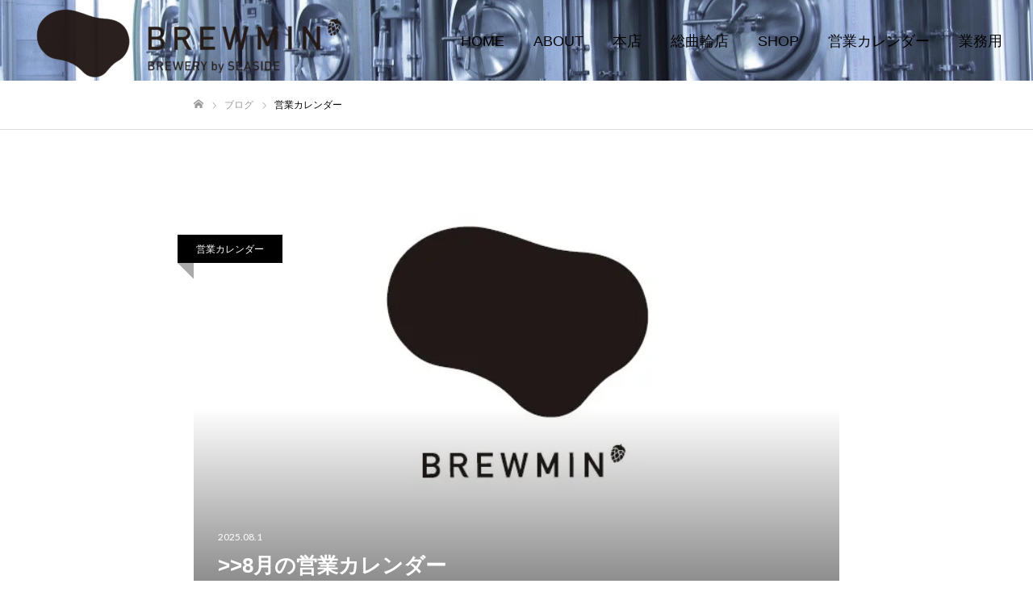

--- FILE ---
content_type: text/html; charset=UTF-8
request_url: http://brewmin.com/category/%E5%96%B6%E6%A5%AD%E3%82%AB%E3%83%AC%E3%83%B3%E3%83%80%E3%83%BC/page/3/
body_size: 10269
content:
<!DOCTYPE html>
<html class="pc" lang="ja">
<head>
<meta charset="UTF-8">
<!--[if IE]><meta http-equiv="X-UA-Compatible" content="IE=edge"><![endif]-->
<meta name="viewport" content="width=device-width">
<meta name="format-detection" content="telephone=no">
<title>営業カレンダーに関する記事一覧</title>
<meta name="description" content="">
<link rel="pingback" href="http://brewmin.com/xmlrpc.php">
<meta name='robots' content='max-image-preview:large' />
<link rel='dns-prefetch' href='//s0.wp.com' />
<link rel='dns-prefetch' href='//secure.gravatar.com' />
<link rel='dns-prefetch' href='//fonts.googleapis.com' />
<link rel='dns-prefetch' href='//s.w.org' />
<link rel="alternate" type="application/rss+xml" title="BREWMIN&#039;_ブルーミン_クラフトビール醸造所 &raquo; フィード" href="http://brewmin.com/feed/" />
<link rel="alternate" type="application/rss+xml" title="BREWMIN&#039;_ブルーミン_クラフトビール醸造所 &raquo; コメントフィード" href="http://brewmin.com/comments/feed/" />
<link rel="alternate" type="application/rss+xml" title="BREWMIN&#039;_ブルーミン_クラフトビール醸造所 &raquo; 営業カレンダー カテゴリーのフィード" href="http://brewmin.com/category/%e5%96%b6%e6%a5%ad%e3%82%ab%e3%83%ac%e3%83%b3%e3%83%80%e3%83%bc/feed/" />
<script type="text/javascript">
window._wpemojiSettings = {"baseUrl":"https:\/\/s.w.org\/images\/core\/emoji\/13.1.0\/72x72\/","ext":".png","svgUrl":"https:\/\/s.w.org\/images\/core\/emoji\/13.1.0\/svg\/","svgExt":".svg","source":{"concatemoji":"http:\/\/brewmin.com\/wp-includes\/js\/wp-emoji-release.min.js?ver=5.9.12"}};
/*! This file is auto-generated */
!function(e,a,t){var n,r,o,i=a.createElement("canvas"),p=i.getContext&&i.getContext("2d");function s(e,t){var a=String.fromCharCode;p.clearRect(0,0,i.width,i.height),p.fillText(a.apply(this,e),0,0);e=i.toDataURL();return p.clearRect(0,0,i.width,i.height),p.fillText(a.apply(this,t),0,0),e===i.toDataURL()}function c(e){var t=a.createElement("script");t.src=e,t.defer=t.type="text/javascript",a.getElementsByTagName("head")[0].appendChild(t)}for(o=Array("flag","emoji"),t.supports={everything:!0,everythingExceptFlag:!0},r=0;r<o.length;r++)t.supports[o[r]]=function(e){if(!p||!p.fillText)return!1;switch(p.textBaseline="top",p.font="600 32px Arial",e){case"flag":return s([127987,65039,8205,9895,65039],[127987,65039,8203,9895,65039])?!1:!s([55356,56826,55356,56819],[55356,56826,8203,55356,56819])&&!s([55356,57332,56128,56423,56128,56418,56128,56421,56128,56430,56128,56423,56128,56447],[55356,57332,8203,56128,56423,8203,56128,56418,8203,56128,56421,8203,56128,56430,8203,56128,56423,8203,56128,56447]);case"emoji":return!s([10084,65039,8205,55357,56613],[10084,65039,8203,55357,56613])}return!1}(o[r]),t.supports.everything=t.supports.everything&&t.supports[o[r]],"flag"!==o[r]&&(t.supports.everythingExceptFlag=t.supports.everythingExceptFlag&&t.supports[o[r]]);t.supports.everythingExceptFlag=t.supports.everythingExceptFlag&&!t.supports.flag,t.DOMReady=!1,t.readyCallback=function(){t.DOMReady=!0},t.supports.everything||(n=function(){t.readyCallback()},a.addEventListener?(a.addEventListener("DOMContentLoaded",n,!1),e.addEventListener("load",n,!1)):(e.attachEvent("onload",n),a.attachEvent("onreadystatechange",function(){"complete"===a.readyState&&t.readyCallback()})),(n=t.source||{}).concatemoji?c(n.concatemoji):n.wpemoji&&n.twemoji&&(c(n.twemoji),c(n.wpemoji)))}(window,document,window._wpemojiSettings);
</script>
<style type="text/css">
img.wp-smiley,
img.emoji {
	display: inline !important;
	border: none !important;
	box-shadow: none !important;
	height: 1em !important;
	width: 1em !important;
	margin: 0 0.07em !important;
	vertical-align: -0.1em !important;
	background: none !important;
	padding: 0 !important;
}
</style>
	<link rel='stylesheet' id='style-css'  href='http://brewmin.com/wp-content/themes/fake_tcd074/style.css?ver=1.9.2' type='text/css' media='all' />
<link rel='stylesheet' id='wp-block-library-css'  href='http://brewmin.com/wp-includes/css/dist/block-library/style.min.css?ver=5.9.12' type='text/css' media='all' />
<style id='global-styles-inline-css' type='text/css'>
body{--wp--preset--color--black: #000000;--wp--preset--color--cyan-bluish-gray: #abb8c3;--wp--preset--color--white: #ffffff;--wp--preset--color--pale-pink: #f78da7;--wp--preset--color--vivid-red: #cf2e2e;--wp--preset--color--luminous-vivid-orange: #ff6900;--wp--preset--color--luminous-vivid-amber: #fcb900;--wp--preset--color--light-green-cyan: #7bdcb5;--wp--preset--color--vivid-green-cyan: #00d084;--wp--preset--color--pale-cyan-blue: #8ed1fc;--wp--preset--color--vivid-cyan-blue: #0693e3;--wp--preset--color--vivid-purple: #9b51e0;--wp--preset--gradient--vivid-cyan-blue-to-vivid-purple: linear-gradient(135deg,rgba(6,147,227,1) 0%,rgb(155,81,224) 100%);--wp--preset--gradient--light-green-cyan-to-vivid-green-cyan: linear-gradient(135deg,rgb(122,220,180) 0%,rgb(0,208,130) 100%);--wp--preset--gradient--luminous-vivid-amber-to-luminous-vivid-orange: linear-gradient(135deg,rgba(252,185,0,1) 0%,rgba(255,105,0,1) 100%);--wp--preset--gradient--luminous-vivid-orange-to-vivid-red: linear-gradient(135deg,rgba(255,105,0,1) 0%,rgb(207,46,46) 100%);--wp--preset--gradient--very-light-gray-to-cyan-bluish-gray: linear-gradient(135deg,rgb(238,238,238) 0%,rgb(169,184,195) 100%);--wp--preset--gradient--cool-to-warm-spectrum: linear-gradient(135deg,rgb(74,234,220) 0%,rgb(151,120,209) 20%,rgb(207,42,186) 40%,rgb(238,44,130) 60%,rgb(251,105,98) 80%,rgb(254,248,76) 100%);--wp--preset--gradient--blush-light-purple: linear-gradient(135deg,rgb(255,206,236) 0%,rgb(152,150,240) 100%);--wp--preset--gradient--blush-bordeaux: linear-gradient(135deg,rgb(254,205,165) 0%,rgb(254,45,45) 50%,rgb(107,0,62) 100%);--wp--preset--gradient--luminous-dusk: linear-gradient(135deg,rgb(255,203,112) 0%,rgb(199,81,192) 50%,rgb(65,88,208) 100%);--wp--preset--gradient--pale-ocean: linear-gradient(135deg,rgb(255,245,203) 0%,rgb(182,227,212) 50%,rgb(51,167,181) 100%);--wp--preset--gradient--electric-grass: linear-gradient(135deg,rgb(202,248,128) 0%,rgb(113,206,126) 100%);--wp--preset--gradient--midnight: linear-gradient(135deg,rgb(2,3,129) 0%,rgb(40,116,252) 100%);--wp--preset--duotone--dark-grayscale: url('#wp-duotone-dark-grayscale');--wp--preset--duotone--grayscale: url('#wp-duotone-grayscale');--wp--preset--duotone--purple-yellow: url('#wp-duotone-purple-yellow');--wp--preset--duotone--blue-red: url('#wp-duotone-blue-red');--wp--preset--duotone--midnight: url('#wp-duotone-midnight');--wp--preset--duotone--magenta-yellow: url('#wp-duotone-magenta-yellow');--wp--preset--duotone--purple-green: url('#wp-duotone-purple-green');--wp--preset--duotone--blue-orange: url('#wp-duotone-blue-orange');--wp--preset--font-size--small: 13px;--wp--preset--font-size--medium: 20px;--wp--preset--font-size--large: 36px;--wp--preset--font-size--x-large: 42px;}.has-black-color{color: var(--wp--preset--color--black) !important;}.has-cyan-bluish-gray-color{color: var(--wp--preset--color--cyan-bluish-gray) !important;}.has-white-color{color: var(--wp--preset--color--white) !important;}.has-pale-pink-color{color: var(--wp--preset--color--pale-pink) !important;}.has-vivid-red-color{color: var(--wp--preset--color--vivid-red) !important;}.has-luminous-vivid-orange-color{color: var(--wp--preset--color--luminous-vivid-orange) !important;}.has-luminous-vivid-amber-color{color: var(--wp--preset--color--luminous-vivid-amber) !important;}.has-light-green-cyan-color{color: var(--wp--preset--color--light-green-cyan) !important;}.has-vivid-green-cyan-color{color: var(--wp--preset--color--vivid-green-cyan) !important;}.has-pale-cyan-blue-color{color: var(--wp--preset--color--pale-cyan-blue) !important;}.has-vivid-cyan-blue-color{color: var(--wp--preset--color--vivid-cyan-blue) !important;}.has-vivid-purple-color{color: var(--wp--preset--color--vivid-purple) !important;}.has-black-background-color{background-color: var(--wp--preset--color--black) !important;}.has-cyan-bluish-gray-background-color{background-color: var(--wp--preset--color--cyan-bluish-gray) !important;}.has-white-background-color{background-color: var(--wp--preset--color--white) !important;}.has-pale-pink-background-color{background-color: var(--wp--preset--color--pale-pink) !important;}.has-vivid-red-background-color{background-color: var(--wp--preset--color--vivid-red) !important;}.has-luminous-vivid-orange-background-color{background-color: var(--wp--preset--color--luminous-vivid-orange) !important;}.has-luminous-vivid-amber-background-color{background-color: var(--wp--preset--color--luminous-vivid-amber) !important;}.has-light-green-cyan-background-color{background-color: var(--wp--preset--color--light-green-cyan) !important;}.has-vivid-green-cyan-background-color{background-color: var(--wp--preset--color--vivid-green-cyan) !important;}.has-pale-cyan-blue-background-color{background-color: var(--wp--preset--color--pale-cyan-blue) !important;}.has-vivid-cyan-blue-background-color{background-color: var(--wp--preset--color--vivid-cyan-blue) !important;}.has-vivid-purple-background-color{background-color: var(--wp--preset--color--vivid-purple) !important;}.has-black-border-color{border-color: var(--wp--preset--color--black) !important;}.has-cyan-bluish-gray-border-color{border-color: var(--wp--preset--color--cyan-bluish-gray) !important;}.has-white-border-color{border-color: var(--wp--preset--color--white) !important;}.has-pale-pink-border-color{border-color: var(--wp--preset--color--pale-pink) !important;}.has-vivid-red-border-color{border-color: var(--wp--preset--color--vivid-red) !important;}.has-luminous-vivid-orange-border-color{border-color: var(--wp--preset--color--luminous-vivid-orange) !important;}.has-luminous-vivid-amber-border-color{border-color: var(--wp--preset--color--luminous-vivid-amber) !important;}.has-light-green-cyan-border-color{border-color: var(--wp--preset--color--light-green-cyan) !important;}.has-vivid-green-cyan-border-color{border-color: var(--wp--preset--color--vivid-green-cyan) !important;}.has-pale-cyan-blue-border-color{border-color: var(--wp--preset--color--pale-cyan-blue) !important;}.has-vivid-cyan-blue-border-color{border-color: var(--wp--preset--color--vivid-cyan-blue) !important;}.has-vivid-purple-border-color{border-color: var(--wp--preset--color--vivid-purple) !important;}.has-vivid-cyan-blue-to-vivid-purple-gradient-background{background: var(--wp--preset--gradient--vivid-cyan-blue-to-vivid-purple) !important;}.has-light-green-cyan-to-vivid-green-cyan-gradient-background{background: var(--wp--preset--gradient--light-green-cyan-to-vivid-green-cyan) !important;}.has-luminous-vivid-amber-to-luminous-vivid-orange-gradient-background{background: var(--wp--preset--gradient--luminous-vivid-amber-to-luminous-vivid-orange) !important;}.has-luminous-vivid-orange-to-vivid-red-gradient-background{background: var(--wp--preset--gradient--luminous-vivid-orange-to-vivid-red) !important;}.has-very-light-gray-to-cyan-bluish-gray-gradient-background{background: var(--wp--preset--gradient--very-light-gray-to-cyan-bluish-gray) !important;}.has-cool-to-warm-spectrum-gradient-background{background: var(--wp--preset--gradient--cool-to-warm-spectrum) !important;}.has-blush-light-purple-gradient-background{background: var(--wp--preset--gradient--blush-light-purple) !important;}.has-blush-bordeaux-gradient-background{background: var(--wp--preset--gradient--blush-bordeaux) !important;}.has-luminous-dusk-gradient-background{background: var(--wp--preset--gradient--luminous-dusk) !important;}.has-pale-ocean-gradient-background{background: var(--wp--preset--gradient--pale-ocean) !important;}.has-electric-grass-gradient-background{background: var(--wp--preset--gradient--electric-grass) !important;}.has-midnight-gradient-background{background: var(--wp--preset--gradient--midnight) !important;}.has-small-font-size{font-size: var(--wp--preset--font-size--small) !important;}.has-medium-font-size{font-size: var(--wp--preset--font-size--medium) !important;}.has-large-font-size{font-size: var(--wp--preset--font-size--large) !important;}.has-x-large-font-size{font-size: var(--wp--preset--font-size--x-large) !important;}
</style>
<link rel='stylesheet' id='contact-form-7-css'  href='http://brewmin.com/wp-content/plugins/contact-form-7/includes/css/styles.css?ver=5.5.6' type='text/css' media='all' />
<link rel='stylesheet' id='tinyjpfont-styles-css'  href='http://brewmin.com/wp-content/plugins/japanese-font-for-tinymce/addfont.css?ver=5.9.12' type='text/css' media='all' />
<link rel='stylesheet' id='whats-new-style-css'  href='http://brewmin.com/wp-content/plugins/whats-new-genarator/whats-new.css?ver=2.0.2' type='text/css' media='all' />
<link rel='stylesheet' id='tt-easy-google-fonts-css'  href='http://fonts.googleapis.com/css?family=Lato%3Aregular%2C300&#038;subset=latin%2Call%2Call&#038;ver=5.9.12' type='text/css' media='all' />
<link rel='stylesheet' id='jetpack-widget-social-icons-styles-css'  href='http://brewmin.com/wp-content/plugins/jetpack/modules/widgets/social-icons/social-icons.css?ver=20170506' type='text/css' media='all' />
<link rel='stylesheet' id='jetpack_css-css'  href='http://brewmin.com/wp-content/plugins/jetpack/css/jetpack.css?ver=6.1.5' type='text/css' media='all' />
<script type='text/javascript' src='http://brewmin.com/wp-includes/js/jquery/jquery.min.js?ver=3.6.0' id='jquery-core-js'></script>
<script type='text/javascript' src='http://brewmin.com/wp-includes/js/jquery/jquery-migrate.min.js?ver=3.3.2' id='jquery-migrate-js'></script>
<link rel="https://api.w.org/" href="http://brewmin.com/wp-json/" /><link rel="alternate" type="application/json" href="http://brewmin.com/wp-json/wp/v2/categories/3" /><!-- Favicon Rotator -->
<link rel="shortcut icon" href="http://brewmin.com/wp-content/uploads/2020/07/S__48529414.jpg" />
<!-- End Favicon Rotator -->

<link rel='dns-prefetch' href='//v0.wordpress.com'/>
<link rel='dns-prefetch' href='//i0.wp.com'/>
<link rel='dns-prefetch' href='//i1.wp.com'/>
<link rel='dns-prefetch' href='//i2.wp.com'/>
<style type='text/css'>img#wpstats{display:none}</style>
<link rel="stylesheet" href="http://brewmin.com/wp-content/themes/fake_tcd074/css/design-plus.css?ver=1.9.2">
<link rel="stylesheet" href="http://brewmin.com/wp-content/themes/fake_tcd074/css/sns-botton.css?ver=1.9.2">
<link rel="stylesheet" media="screen and (max-width:1050px)" href="http://brewmin.com/wp-content/themes/fake_tcd074/css/responsive.css?ver=1.9.2">
<link rel="stylesheet" media="screen and (max-width:1050px)" href="http://brewmin.com/wp-content/themes/fake_tcd074/css/footer-bar.css?ver=1.9.2">

<script src="http://brewmin.com/wp-content/themes/fake_tcd074/js/jquery.easing.1.4.js?ver=1.9.2"></script>
<script src="http://brewmin.com/wp-content/themes/fake_tcd074/js/jscript.js?ver=1.9.2"></script>
<script src="http://brewmin.com/wp-content/themes/fake_tcd074/js/comment.js?ver=1.9.2"></script>

<link rel="stylesheet" href="http://brewmin.com/wp-content/themes/fake_tcd074/js/simplebar.css?ver=1.9.2">
<script src="http://brewmin.com/wp-content/themes/fake_tcd074/js/simplebar.min.js?ver=1.9.2"></script>



<style type="text/css">

body, input, textarea { font-family: "Hiragino Sans", "ヒラギノ角ゴ ProN", "Hiragino Kaku Gothic ProN", "游ゴシック", YuGothic, "メイリオ", Meiryo, sans-serif; }

.rich_font, .p-vertical { font-family: "Hiragino Sans", "ヒラギノ角ゴ ProN", "Hiragino Kaku Gothic ProN", "游ゴシック", YuGothic, "メイリオ", Meiryo, sans-serif; font-weight:500; }

.rich_font_type1 { font-family: Arial, "Hiragino Kaku Gothic ProN", "ヒラギノ角ゴ ProN W3", "メイリオ", Meiryo, sans-serif; }
.rich_font_type2 { font-family: "Hiragino Sans", "ヒラギノ角ゴ ProN", "Hiragino Kaku Gothic ProN", "游ゴシック", YuGothic, "メイリオ", Meiryo, sans-serif; font-weight:500; }
.rich_font_type3 { font-family: "Times New Roman" , "游明朝" , "Yu Mincho" , "游明朝体" , "YuMincho" , "ヒラギノ明朝 Pro W3" , "Hiragino Mincho Pro" , "HiraMinProN-W3" , "HGS明朝E" , "ＭＳ Ｐ明朝" , "MS PMincho" , serif; font-weight:500; }


#header, #header a, #menu_button:before { color:#000000; }
#header a:hover, #menu_button:hover:before { color:rgba(160,160,160,0.6); }
#header.active, .header_fix #header, .header_fix_mobile #header {
  color:#000000;
  background:rgba(255,255,255,0.6);
}
#header.active a, .header_fix #header a, .header_fix_mobile #header a, .header_fix_mobile #menu_button:before { color:#000000; }
#header.active a:hover, .header_fix #header a:hover, .header_fix_mobile #header a:hover, .header_fix_mobile #menu_button:hover:before { color:#999999; }
@media screen and (max-width:1050px) {
  #header {
    color:#000000;
    background:rgba(255,255,255,0.6);
  }
  #header a, #menu_button:before { color:#000000; }
  #header a:hover, #menu_button:hover:before { color:#999999; }
}

#global_menu > ul > li > a { color:#000000; }
#global_menu > ul > li > a:hover { color:rgba(160,160,160,0.6); }
#global_menu > ul > li a.active, #global_menu > ul > li.active_button > a { color:#999999; }
#global_menu ul ul a { color:#000000 !important; background:#ffffff; }
#global_menu ul ul a:hover { background:#f2f2f2; }

#drawer_menu { background:#222222; }
#mobile_menu a { color:#ffffff; background:#222222; border-bottom:1px solid #444444; }
#mobile_menu li li a { background:#333333; }
#mobile_menu a:hover, #drawer_menu .close_button:hover, #mobile_menu .child_menu_button:hover { color:#ffffff; background:#ff4b54; }

.megamenu_blog_list { background:#000000; }
.megamenu_blog_list_inner { border-color:rgba(255,255,255,0.3); }
.megamenu_blog_list .menu_area a, .megamenu_blog_list .menu_area a:hover, .megamenu_blog_list .menu_area li.active a, .megamenu_blog_list .post_list li .title { color:#ffffff !important; }
.megamenu_blog_list .menu_area a:hover, .megamenu_blog_list .menu_area li.active a, .megamenu_blog_list .post_list { background:#333333; }
.megamenu_blog_list .post_list li .overlay {
  background: -webkit-linear-gradient(top, transparent, rgba(0,0,0,0.5));
  background: linear-gradient(to bottom, transparent, rgba(0,0,0,0.5));
}
#footer_banner .item1 a { color:#ffffff !important; }
#footer_banner .item1 .title { font-size:24px; }
#footer_banner .item1 .desc { font-size:14px; }
@media screen and (max-width:650px) {
  #footer_banner .item1 .title { font-size:20px; }
  #footer_banner .item1 .desc { font-size:12px; }
}
#footer_banner .item2 a { color:#ffffff !important; }
#footer_banner .item2 .title { font-size:24px; }
#footer_banner .item2 .desc { font-size:14px; }
@media screen and (max-width:650px) {
  #footer_banner .item2 .title { font-size:20px; }
  #footer_banner .item2 .desc { font-size:12px; }
}
#footer_banner .item3 a { color:#ffffff !important; }
#footer_banner .item3 .title { font-size:24px; }
#footer_banner .item3 .desc { font-size:14px; }
@media screen and (max-width:650px) {
  #footer_banner .item3 .title { font-size:20px; }
  #footer_banner .item3 .desc { font-size:12px; }
}
#footer_banner .item4 a { color:#ffffff !important; }
#footer_banner .item4 .title { font-size:24px; }
#footer_banner .item4 .desc { font-size:14px; }
@media screen and (max-width:650px) {
  #footer_banner .item4 .title { font-size:20px; }
  #footer_banner .item4 .desc { font-size:12px; }
}
.work_list .item .title { font-size:16px; }
.work_list .category {
  font-size:14px; color:#ffffff;
  background: -webkit-linear-gradient(top, transparent, rgba(0,0,0,0.7));
  background: linear-gradient(to bottom, transparent, rgba(0,0,0,0.7));
}
@media screen and (max-width:650px) {
  .work_list .item .title { font-size:14px; }
  .work_list .category { font-size:12px; }
}
body.single .post_content { font-size:16px; }
#page_header_catch .catch { font-size:50px; color:#FFFFFF; }
#page_header_catch .desc { font-size:16px; color:#FFFFFF; }
#tab_button_list li span { font-size:14px; }
#archive_catch h2 { font-size:30px; }
#blog_list .title { font-size:26px; }
#blog_list .excerpt { font-size:16px; }
#blog_list a .title_area { color:#ffffff !important; }
#blog_list a:hover .title_area { color:#cccccc !important; }
#blog_list .category a, #single_category a { color:#FFFFFF; background:#000000; }
#blog_list .category a:hover, #single_category a:hover { color:#FFFFFF; background:#333333; }
#blog_list .overlay {
  background: -webkit-linear-gradient(top, transparent, rgba(0,0,0,0.5));
  background: linear-gradient(to bottom, transparent, rgba(0,0,0,0.5));
}
#post_title_area .title { font-size:32px; }
@media screen and (max-width:650px) {
  body.single .post_content { font-size:14px; }
  #page_header_catch .catch { font-size:30px; }
  #page_header_catch .desc { font-size:14px; }
  #tab_button_list li span { font-size:12px; }
  #archive_catch h2 { font-size:20px; }
  #blog_list .title { font-size:20px; }
  #blog_list .excerpt { font-size:13px; }
  #post_title_area .title { font-size:20px; }
  #related_post .headline { font-size:16px; }
}

.author_profile a.avatar img, .animate_image img, .animate_background .image {
  width:100%; height:auto;
  -webkit-transition: transform  0.75s ease;
  transition: transform  0.75s ease;
}
.author_profile a.avatar:hover img, .animate_image:hover img, .animate_background:hover .image {
  -webkit-transform: scale(1.2);
  transform: scale(1.2);
}




a { color:#000; }

#comment_headline, .tcd_category_list a:hover, .tcd_category_list .child_menu_button:hover, .side_headline, #faq_category li a:hover, #faq_category li.active a, #archive_service .bottom_area .sub_category li a:hover,
  #side_service_category_list a:hover, #side_service_category_list li.active > a, #side_faq_category_list a:hover, #side_faq_category_list li.active a, #side_staff_list a:hover, #side_staff_list li.active a, .cf_data_list li a:hover,
    #side_campaign_category_list a:hover, #side_campaign_category_list li.active a, #side_clinic_list a:hover, #side_clinic_list li.active a
{ color: #000000; }

#index_slider .search_button:hover input, #return_top a, #comment_tab li a:hover, #comment_tab li.active a, #comment_header #comment_closed p, #submit_comment:hover, #cancel_comment_reply a:hover, #p_readmore .button:hover,
  #wp-calendar td a:hover, #p_readmore .button, .page_navi span.current, .page_navi a:hover, #post_pagination p, #post_pagination a:hover, .c-pw__btn:hover
{ background-color: #000000; }

#guest_info input:focus, #comment_textarea textarea:focus, .c-pw__box-input:focus, .page_navi span.current, .page_navi a:hover, #post_pagination p, #post_pagination a:hover
{ border-color: #000000; }

#comment_tab li.active a:after, #comment_header #comment_closed p:after
{ border-color:#000000 transparent transparent transparent; }


#footer a:hover, .cardlink_title a:hover, #related_post .item a:hover, .comment a:hover, .comment_form_wrapper a:hover,
  #bread_crumb a:hover, #bread_crumb li.home a:hover:after, .author_profile a:hover, .author_profile .author_link li a:hover:before, #post_meta_bottom a:hover,
    #recent_news a.link:hover, #recent_news .link:hover:after, #recent_news li a:hover .title, #searchform .submit_button:hover:before, .styled_post_list1 a:hover .title_area, .styled_post_list1 a:hover .date, .p-dropdown__title:hover:after, .p-dropdown__list li a:hover
{ color: #ededed; }
#post_pagination a:hover, #p_readmore .button:hover, #return_top a:hover
{ background-color: #ededed; }
.post_content a, .custom-html-widget a { color: #eeee22; }
.post_content a:hover, .custom-html-widget a:hover { color:#8224e3; }

#global_menu&gt;ul&gt;li&gt;a,2
#global_menu ul ul a { font-size: 20px; }

</style>

<link rel="icon" href="https://i1.wp.com/brewmin.com/wp-content/uploads/2018/01/W2_ファビコン-e1515042925485.jpg?fit=32%2C23" sizes="32x32" />
<link rel="icon" href="https://i1.wp.com/brewmin.com/wp-content/uploads/2018/01/W2_ファビコン-e1515042925485.jpg?fit=192%2C139" sizes="192x192" />
<link rel="apple-touch-icon" href="https://i1.wp.com/brewmin.com/wp-content/uploads/2018/01/W2_ファビコン-e1515042925485.jpg?fit=180%2C130" />
<meta name="msapplication-TileImage" content="https://i1.wp.com/brewmin.com/wp-content/uploads/2018/01/W2_ファビコン-e1515042925485.jpg?fit=270%2C196" />
			<style type="text/css" id="wp-custom-css">
				.pc #global_menu > ul > li > a, .pc #global_menu ul ul a {
    font-size: 18px;
}




#index_news a {
	font-size:18px;
}

.post_content a { color:#438bc5; }

			</style>
		<style id="tt-easy-google-font-styles" type="text/css">p { font-family: 'Lato'; font-style: normal; font-weight: 400; }
h1 { font-family: 'Lato'; font-style: normal; font-weight: 400; }
h2 { font-family: 'Lato'; font-style: normal; font-weight: 300; }
h3 { }
h4 { }
h5 { }
h6 { }
</style></head>
<body id="body" class="archive paged category category-3 paged-3 category-paged-3 hide_desc_mobile">


<div id="container">

 <header id="header" class="animate_pc">

  <div id="header_logo">
   
<h2 class="logo">
 <a href="http://brewmin.com/" title="BREWMIN&#039;_ブルーミン_クラフトビール醸造所">
    <img class="pc_logo_image type1" src="https://i0.wp.com/brewmin.com/wp-content/uploads/2022/01/-e1643187516773.png?fit=390%2C100?1769102097" alt="BREWMIN&#039;_ブルーミン_クラフトビール醸造所" title="BREWMIN&#039;_ブルーミン_クラフトビール醸造所" width="390" height="100" />
  <img class="pc_logo_image type2" src="https://i0.wp.com/brewmin.com/wp-content/uploads/2022/01/-e1643187516773.png?fit=390%2C100?1769102097" alt="BREWMIN&#039;_ブルーミン_クラフトビール醸造所" title="BREWMIN&#039;_ブルーミン_クラフトビール醸造所" width="390" height="100" />
      <img class="mobile_logo_image" src="https://i2.wp.com/brewmin.com/wp-content/uploads/2022/01/-1-e1643188924641.png?fit=195%2C50?1769102097" alt="BREWMIN&#039;_ブルーミン_クラフトビール醸造所" title="BREWMIN&#039;_ブルーミン_クラフトビール醸造所" width="98" height="25" />
   </a>
</h2>

             </div>

    <a href="#" id="menu_button"><span>メニュー</span></a>
  
    <nav id="global_menu">
   <ul id="menu-1" class="menu"><li id="menu-item-788" class="menu-item menu-item-type-post_type menu-item-object-page menu-item-home menu-item-788"><a href="http://brewmin.com/">HOME</a></li>
<li id="menu-item-1067" class="menu-item menu-item-type-post_type menu-item-object-page menu-item-1067"><a href="http://brewmin.com/about/">ABOUT</a></li>
<li id="menu-item-752" class="menu-item menu-item-type-post_type menu-item-object-page menu-item-752"><a href="http://brewmin.com/beer-cafe-%e3%83%96%e3%83%ab%e3%83%bc%e3%83%9f%e3%83%b3/">本店</a></li>
<li id="menu-item-1133" class="menu-item menu-item-type-post_type menu-item-object-page menu-item-1133"><a href="http://brewmin.com/brewmin%e7%b7%8f%e6%9b%b2%e8%bc%aa/">総曲輪店</a></li>
<li id="menu-item-948" class="menu-item menu-item-type-custom menu-item-object-custom menu-item-948"><a href="https://brewmin.stores.jp/">SHOP</a></li>
<li id="menu-item-796" class="menu-item menu-item-type-post_type menu-item-object-page current_page_parent menu-item-796"><a href="http://brewmin.com/blog/">営業カレンダー</a></li>
<li id="menu-item-1504" class="menu-item menu-item-type-custom menu-item-object-custom menu-item-1504"><a href="https://brewmin.bestbeerjapan.com/">業務用</a></li>
</ul>  </nav>
  
  
 </header>

 

<div id="page_header" class="small" style="background:#000000;">

 

  <div class="bg_image" data-parallax-image="http://brewmin.com/wp-content/uploads/2022/01/S__82714631.jpg" data-parallax-mobile-image="http://brewmin.com/wp-content/uploads/2022/01/S__82714631.jpg" data-parallax-speed="0"></div></div>

<div id="bread_crumb">

<ul class="clearfix" itemscope itemtype="http://schema.org/BreadcrumbList">
 <li itemprop="itemListElement" itemscope itemtype="http://schema.org/ListItem" class="home"><a itemprop="item" href="http://brewmin.com/"><span itemprop="name">ホーム</span></a><meta itemprop="position" content="1"></li>
 <li itemprop="itemListElement" itemscope itemtype="http://schema.org/ListItem"><a itemprop="item" href="http://brewmin.com/blog/"><span itemprop="name">ブログ</span></a><meta itemprop="position" content="2"></li>
 <li class="last" itemprop="itemListElement" itemscope itemtype="http://schema.org/ListItem"><span itemprop="name">営業カレンダー</span><meta itemprop="position" content="3"></li>
</ul>

</div>


<div id="archive_blog">

 
  <div id="blog_list" class="clearfix">
    <article class="item">
   <p class="category"><a href="http://brewmin.com/category/%e5%96%b6%e6%a5%ad%e3%82%ab%e3%83%ac%e3%83%b3%e3%83%80%e3%83%bc/" rel="category tag">営業カレンダー</a></p>
   <a class="link animate_background" href="http://brewmin.com/8%e6%9c%88%e3%81%ae%e5%96%b6%e6%a5%ad%e3%82%ab%e3%83%ac%e3%83%b3%e3%83%80%e3%83%bc-4/">
    <div class="title_area">
          <p class="date"><time class="entry-date updated" datetime="2025-08-08T12:04:24+09:00">2025.08.1</time></p>
          <h3 class="title rich_font"><span>>>8月の営業カレンダー</span></h3>
    </div>
    <div class="image" style="background:url(https://i0.wp.com/brewmin.com/wp-content/uploads/2022/02/14d22026e8808609a145b9a7d07d9f57.jpg?resize=654%2C485) no-repeat center center; background-size:cover;"></div>
    <div class="overlay"></div>
   </a>
   <p class="excerpt"><span>BREWMIN'本店(氷見市)BREWMIN'総曲輪(富山市)</span></p>
  </article>
    <article class="item">
   <p class="category"><a href="http://brewmin.com/category/%e5%96%b6%e6%a5%ad%e3%82%ab%e3%83%ac%e3%83%b3%e3%83%80%e3%83%bc/" rel="category tag">営業カレンダー</a></p>
   <a class="link animate_background" href="http://brewmin.com/7%e6%9c%88%e3%81%ae%e5%96%b6%e6%a5%ad%e3%82%ab%e3%83%ac%e3%83%b3%e3%83%80%e3%83%bc-3/">
    <div class="title_area">
          <p class="date"><time class="entry-date updated" datetime="2025-07-03T09:19:13+09:00">2025.07.1</time></p>
          <h3 class="title rich_font"><span>>>7月の営業カレンダー</span></h3>
    </div>
    <div class="image" style="background:url(https://i0.wp.com/brewmin.com/wp-content/uploads/2022/02/14d22026e8808609a145b9a7d07d9f57.jpg?resize=654%2C485) no-repeat center center; background-size:cover;"></div>
    <div class="overlay"></div>
   </a>
   <p class="excerpt"><span>BREWMIN'本店(氷見市)BREWMIN'総曲輪(富山市)</span></p>
  </article>
    <article class="item">
   <p class="category"><a href="http://brewmin.com/category/%e5%96%b6%e6%a5%ad%e3%82%ab%e3%83%ac%e3%83%b3%e3%83%80%e3%83%bc/" rel="category tag">営業カレンダー</a></p>
   <a class="link animate_background" href="http://brewmin.com/5%e6%9c%88%e3%81%ae%e5%96%b6%e6%a5%ad%e3%82%ab%e3%83%ac%e3%83%b3%e3%83%80%e3%83%bc-2/">
    <div class="title_area">
          <p class="date"><time class="entry-date updated" datetime="2025-05-03T12:16:07+09:00">2025.05.1</time></p>
          <h3 class="title rich_font"><span>>>5月の営業カレンダー</span></h3>
    </div>
    <div class="image" style="background:url(https://i0.wp.com/brewmin.com/wp-content/uploads/2022/02/14d22026e8808609a145b9a7d07d9f57.jpg?resize=654%2C485) no-repeat center center; background-size:cover;"></div>
    <div class="overlay"></div>
   </a>
   <p class="excerpt"><span>BREWMIN'本店(氷見市)5月から金曜日の営業を再開します。直近の1年間は土日のみの営業で、ご不便をおかけしましたが従来通り金曜・土曜・日曜が営業日になりますので是非ご来店お待ちしています。ただ、イベント出店などで臨時休業させていただくことが増える季節でもありますの</span></p>
  </article>
   </div><!-- END #blog_list -->
 <div class="page_navi clearfix">
<ul class='page-numbers'>
	<li><a class="prev page-numbers" href="http://brewmin.com/category/%E5%96%B6%E6%A5%AD%E3%82%AB%E3%83%AC%E3%83%B3%E3%83%80%E3%83%BC/page/2/"><span>&laquo;</span></a></li>
	<li><a class="page-numbers" href="http://brewmin.com/category/%E5%96%B6%E6%A5%AD%E3%82%AB%E3%83%AC%E3%83%B3%E3%83%80%E3%83%BC/">1</a></li>
	<li><a class="page-numbers" href="http://brewmin.com/category/%E5%96%B6%E6%A5%AD%E3%82%AB%E3%83%AC%E3%83%B3%E3%83%80%E3%83%BC/page/2/">2</a></li>
	<li><span aria-current="page" class="page-numbers current">3</span></li>
	<li><a class="page-numbers" href="http://brewmin.com/category/%E5%96%B6%E6%A5%AD%E3%82%AB%E3%83%AC%E3%83%B3%E3%83%80%E3%83%BC/page/4/">4</a></li>
	<li><a class="page-numbers" href="http://brewmin.com/category/%E5%96%B6%E6%A5%AD%E3%82%AB%E3%83%AC%E3%83%B3%E3%83%80%E3%83%BC/page/5/">5</a></li>
	<li><a class="page-numbers" href="http://brewmin.com/category/%E5%96%B6%E6%A5%AD%E3%82%AB%E3%83%AC%E3%83%B3%E3%83%80%E3%83%BC/page/6/">6</a></li>
	<li><a class="page-numbers" href="http://brewmin.com/category/%E5%96%B6%E6%A5%AD%E3%82%AB%E3%83%AC%E3%83%B3%E3%83%80%E3%83%BC/page/7/">7</a></li>
	<li><a class="page-numbers" href="http://brewmin.com/category/%E5%96%B6%E6%A5%AD%E3%82%AB%E3%83%AC%E3%83%B3%E3%83%80%E3%83%BC/page/8/">8</a></li>
	<li><a class="page-numbers" href="http://brewmin.com/category/%E5%96%B6%E6%A5%AD%E3%82%AB%E3%83%AC%E3%83%B3%E3%83%80%E3%83%BC/page/9/">9</a></li>
	<li><a class="page-numbers" href="http://brewmin.com/category/%E5%96%B6%E6%A5%AD%E3%82%AB%E3%83%AC%E3%83%B3%E3%83%80%E3%83%BC/page/10/">10</a></li>
	<li><a class="page-numbers" href="http://brewmin.com/category/%E5%96%B6%E6%A5%AD%E3%82%AB%E3%83%AC%E3%83%B3%E3%83%80%E3%83%BC/page/11/">11</a></li>
	<li><a class="page-numbers" href="http://brewmin.com/category/%E5%96%B6%E6%A5%AD%E3%82%AB%E3%83%AC%E3%83%B3%E3%83%80%E3%83%BC/page/12/">12</a></li>
	<li><a class="page-numbers" href="http://brewmin.com/category/%E5%96%B6%E6%A5%AD%E3%82%AB%E3%83%AC%E3%83%B3%E3%83%80%E3%83%BC/page/13/">13</a></li>
	<li><a class="page-numbers" href="http://brewmin.com/category/%E5%96%B6%E6%A5%AD%E3%82%AB%E3%83%AC%E3%83%B3%E3%83%80%E3%83%BC/page/14/">14</a></li>
	<li><a class="page-numbers" href="http://brewmin.com/category/%E5%96%B6%E6%A5%AD%E3%82%AB%E3%83%AC%E3%83%B3%E3%83%80%E3%83%BC/page/15/">15</a></li>
	<li><a class="page-numbers" href="http://brewmin.com/category/%E5%96%B6%E6%A5%AD%E3%82%AB%E3%83%AC%E3%83%B3%E3%83%80%E3%83%BC/page/16/">16</a></li>
	<li><a class="next page-numbers" href="http://brewmin.com/category/%E5%96%B6%E6%A5%AD%E3%82%AB%E3%83%AC%E3%83%B3%E3%83%80%E3%83%BC/page/4/"><span>&raquo;</span></a></li>
</ul>

</div>
 
</div><!-- END #archive_blog -->


 <footer id="footer">

  <div id="footer_inner">

      <div id="footer_banner" class="clearfix">
        <div class="item item1">
          <a class="link animate_background" href="https://brewmin.stores.jp/">
           <div class="caption">
                    </div>
            <div class="image" style="background:url(https://i0.wp.com/brewmin.com/wp-content/uploads/2024/02/3bede8074d1e893769de21dd3f0bb8fb.png?fit=5126%2C1955) no-repeat center center; background-size:cover;"></div>
     </a>
    </div>
        <div class="item item2">
          <a class="link animate_background" href="https://item.rakuten.co.jp/f162051-himi/br01001/">
           <div class="caption">
                    </div>
            <div class="image" style="background:url(https://i2.wp.com/brewmin.com/wp-content/uploads/2024/02/def253a5243bd9aacdc64665d80703d4.png?fit=5126%2C1955) no-repeat center center; background-size:cover;"></div>
     </a>
    </div>
        <div class="item item3">
          <a class="link animate_background" href="http://brewmin.com/blog/">
           <div class="caption">
                    </div>
            <div class="image" style="background:url(https://i1.wp.com/brewmin.com/wp-content/uploads/2024/02/1d24d5880d1efb0febff534601d19b11.png?fit=5126%2C1955) no-repeat center center; background-size:cover;"></div>
     </a>
    </div>
        <div class="item item4">
          <a class="link animate_background" href="https://brewmin.bestbeerjapan.com/">
           <div class="caption">
                    </div>
            <div class="image" style="background:url(https://i1.wp.com/brewmin.com/wp-content/uploads/2024/02/cb9f6dec0c301a572b7a7d8c128d7afc.png?fit=5126%2C1955) no-repeat center center; background-size:cover;"></div>
     </a>
    </div>
       </div><!-- END #footer_banner -->
   
   
   
      
  </div><!-- END #footer_inner -->

      <div id="footer_menu" class="footer_menu">
   <ul id="menu-2" class="menu"><li class="menu-item menu-item-type-post_type menu-item-object-page menu-item-home menu-item-788"><a href="http://brewmin.com/">HOME</a></li>
<li class="menu-item menu-item-type-post_type menu-item-object-page menu-item-1067"><a href="http://brewmin.com/about/">ABOUT</a></li>
<li class="menu-item menu-item-type-post_type menu-item-object-page menu-item-752"><a href="http://brewmin.com/beer-cafe-%e3%83%96%e3%83%ab%e3%83%bc%e3%83%9f%e3%83%b3/">本店</a></li>
<li class="menu-item menu-item-type-post_type menu-item-object-page menu-item-1133"><a href="http://brewmin.com/brewmin%e7%b7%8f%e6%9b%b2%e8%bc%aa/">総曲輪店</a></li>
<li class="menu-item menu-item-type-custom menu-item-object-custom menu-item-948"><a href="https://brewmin.stores.jp/">SHOP</a></li>
<li class="menu-item menu-item-type-post_type menu-item-object-page current_page_parent menu-item-796"><a href="http://brewmin.com/blog/">営業カレンダー</a></li>
<li class="menu-item menu-item-type-custom menu-item-object-custom menu-item-1504"><a href="https://brewmin.bestbeerjapan.com/">業務用</a></li>
</ul>  </div>
  
  <div id="return_top">
   <a href="#body"><span>PAGE TOP</span></a>
  </div>

  <p id="copyright" style="background:#000000; color:#FFFFFF;">Copyright © 2018</p>

 </footer><!-- END #footer_bottom -->

 
</div><!-- #container -->

<div id="drawer_menu">
  <nav>
  <ul id="mobile_menu" class="menu"><li class="menu-item menu-item-type-post_type menu-item-object-page menu-item-home menu-item-788"><a href="http://brewmin.com/">HOME</a></li>
<li class="menu-item menu-item-type-post_type menu-item-object-page menu-item-1067"><a href="http://brewmin.com/about/">ABOUT</a></li>
<li class="menu-item menu-item-type-post_type menu-item-object-page menu-item-752"><a href="http://brewmin.com/beer-cafe-%e3%83%96%e3%83%ab%e3%83%bc%e3%83%9f%e3%83%b3/">本店</a></li>
<li class="menu-item menu-item-type-post_type menu-item-object-page menu-item-1133"><a href="http://brewmin.com/brewmin%e7%b7%8f%e6%9b%b2%e8%bc%aa/">総曲輪店</a></li>
<li class="menu-item menu-item-type-custom menu-item-object-custom menu-item-948"><a href="https://brewmin.stores.jp/">SHOP</a></li>
<li class="menu-item menu-item-type-post_type menu-item-object-page current_page_parent menu-item-796"><a href="http://brewmin.com/blog/">営業カレンダー</a></li>
<li class="menu-item menu-item-type-custom menu-item-object-custom menu-item-1504"><a href="https://brewmin.bestbeerjapan.com/">業務用</a></li>
</ul> </nav>
  <div id="mobile_banner">
   </div><!-- END #header_mobile_banner -->
</div>

<script>
jQuery(document).ready(function($){

    $('#tab_button_list').addClass('animate');

  var mqls = [
    window.matchMedia("(min-width: 1051px)"),
    window.matchMedia("(max-width: 651px)")
  ]
  function mediaqueryresponse(mql){
    if (mqls[0].matches){ // over 1051px
      if( $(body).hasClass('header_fix') ) {
        $('.animate_pc').each(function(){
          $(this).addClass('animate');
        });
      } else {
        $('.animate_pc').each(function(i){
          $(this).delay(i * 900).queue(function(next) {
            $(this).addClass('animate');
            next();
          });
        });
      }
          }
    if (mqls[1].matches){ // under 651px
      $('.animate_mobile').each(function(i){
        $(this).delay(i * 900).queue(function(next) {
          $(this).addClass('animate2');
          next();
        });
      });
          }
    if (!mqls[0].matches && !mqls[1].matches){ // between 652 ~ 1050
      $('.animate_pc').not('#header').each(function(i){
        $(this).delay(i * 900).queue(function(next) {
          $(this).addClass('animate');
          next();
        });
      });
          }
  }
  for (var i=0; i<mqls.length; i++){
    mediaqueryresponse(mqls[i])
    mqls[i].addListener(mediaqueryresponse)
  }


  
  
});
</script>


	<div style="display:none">
	</div>
<script type='text/javascript' src='http://brewmin.com/wp-content/plugins/jetpack/_inc/build/photon/photon.min.js?ver=20130122' id='jetpack-photon-js'></script>
<script type='text/javascript' src='http://brewmin.com/wp-includes/js/dist/vendor/regenerator-runtime.min.js?ver=0.13.9' id='regenerator-runtime-js'></script>
<script type='text/javascript' src='http://brewmin.com/wp-includes/js/dist/vendor/wp-polyfill.min.js?ver=3.15.0' id='wp-polyfill-js'></script>
<script type='text/javascript' id='contact-form-7-js-extra'>
/* <![CDATA[ */
var wpcf7 = {"api":{"root":"http:\/\/brewmin.com\/wp-json\/","namespace":"contact-form-7\/v1"}};
/* ]]> */
</script>
<script type='text/javascript' src='http://brewmin.com/wp-content/plugins/contact-form-7/includes/js/index.js?ver=5.5.6' id='contact-form-7-js'></script>
<script type='text/javascript' src='https://s0.wp.com/wp-content/js/devicepx-jetpack.js?ver=202604' id='devicepx-js'></script>
<script type='text/javascript' src='https://secure.gravatar.com/js/gprofiles.js?ver=2026Janaa' id='grofiles-cards-js'></script>
<script type='text/javascript' id='wpgroho-js-extra'>
/* <![CDATA[ */
var WPGroHo = {"my_hash":""};
/* ]]> */
</script>
<script type='text/javascript' src='http://brewmin.com/wp-content/plugins/jetpack/modules/wpgroho.js?ver=5.9.12' id='wpgroho-js'></script>
<script type='text/javascript' src='https://stats.wp.com/e-202604.js' async='async' defer='defer'></script>
<script type='text/javascript'>
	_stq = window._stq || [];
	_stq.push([ 'view', {v:'ext',j:'1:6.1.5',blog:'147372108',post:'0',tz:'9',srv:'brewmin.com'} ]);
	_stq.push([ 'clickTrackerInit', '147372108', '0' ]);
</script>
<script src="http://brewmin.com/wp-content/themes/fake_tcd074/js/parallax.js?ver=1.9.2"></script>
</body>
</html>

--- FILE ---
content_type: text/css
request_url: http://brewmin.com/wp-content/plugins/japanese-font-for-tinymce/addfont.css?ver=5.9.12
body_size: 646
content:
/* CSS for Japanese Font for TinyMCE. Version 3.5-beta1*/
@font-face {
  font-family: esenapaj;
  src: url("https://cdn.rawgit.com/raspi0124/my-sites-files/097f6373/esenapaj.ttf") format("truetype")
}
@font-face {
  font-family: kokorom;
  src: url("https://cdn.rawgit.com/raspi0124/my-sites-files/0a9c3e24/Kokoro.ttf") format("truetype")
}
@font-face {
  font-family: aoyanagiT;
  src: url("https://cdn.rawgit.com/raspi0124/my-sites-files/729d123c/aoyanagiT.ttf") format("truetype")
}
@font-face {
  font-family: tanukiM;
  src: url("https://cdn.rawgit.com/raspi0124/my-sites-files/729d123c/TanukiMagic.ttf") format("truetype")
}
@font-face {
    font-family: Huifont;
    src:url('https://cdn.rawgit.com/raspi0124/my-sites-files/dc302549/HuiFont109.woff2') format('woff2'),
        url('https://cdn.rawgit.com/raspi0124/my-sites-files/eed42314/Light-Huiji.ttf') format('truetype');
}
@font-face {
  font-family: honokamaru;
  src: url("https://cdn.rawgit.com/raspi0124/my-sites-files/80b7a9fa/font_1_honokamarugo_1.1.ttf") format("truetype")
}
@font-face {
  font-family: light-gen;
  font-style: normal;
  font-weight: 100;
  src: url(//fonts.gstatic.com/ea/notosansjapanese/v6/NotoSansJP-Thin.woff2) format('woff2'),
       url(//fonts.gstatic.com/ea/notosansjapanese/v6/NotoSansJP-Thin.woff) format('woff'),
       url(//fonts.gstatic.com/ea/notosansjapanese/v6/NotoSansJP-Thin.otf) format('opentype');
}
@font-face {
   font-family: normal-gen;
   font-style: normal;
   font-weight: 300;
   src: url(//fonts.gstatic.com/ea/notosansjapanese/v6/NotoSansJP-DemiLight.woff2) format('woff2'),
        url(//fonts.gstatic.com/ea/notosansjapanese/v6/NotoSansJP-DemiLight.woff) format('woff'),
        url(//fonts.gstatic.com/ea/notosansjapanese/v6/NotoSansJP-DemiLight.otf) format('opentype');
}
@font-face {
  font-family: 'Noto Sans Japanese-100';
  font-style: normal;
  font-weight: 100;
  src: url(//fonts.gstatic.com/ea/notosansjapanese/v6/NotoSansJP-Thin.woff2) format('woff2'),
       url(//fonts.gstatic.com/ea/notosansjapanese/v6/NotoSansJP-Thin.woff) format('woff'),
       url(//fonts.gstatic.com/ea/notosansjapanese/v6/NotoSansJP-Thin.otf) format('opentype');
}
@font-face {
   font-family: 'Noto Sans Japanese';
   font-style: normal;
   font-weight: 300;
   src: url(//fonts.gstatic.com/ea/notosansjapanese/v6/NotoSansJP-DemiLight.woff2) format('woff2'),
        url(//fonts.gstatic.com/ea/notosansjapanese/v6/NotoSansJP-DemiLight.woff) format('woff'),
        url(//fonts.gstatic.com/ea/notosansjapanese/v6/NotoSansJP-DemiLight.otf) format('opentype');
}
@font-face {
   font-family: 'Noto Sans Japanese-900';
   font-style: normal;
   font-weight: 900;
   src: url(//fonts.gstatic.com/ea/notosansjapanese/v6/NotoSansJP-Black.woff2) format('woff2'),
        url(//fonts.gstatic.com/ea/notosansjapanese/v6/NotoSansJP-Black.woff) format('woff'),
        url(//fonts.gstatic.com/ea/notosansjapanese/v6/NotoSansJP-Black.otf) format('opentype');
 }
 .noto {
    font-family: Noto Sans Japanese;
}
 .huiji {
    font-family: Huifont;
}
 .honokamaru {
    font-family: honokamaru;
}